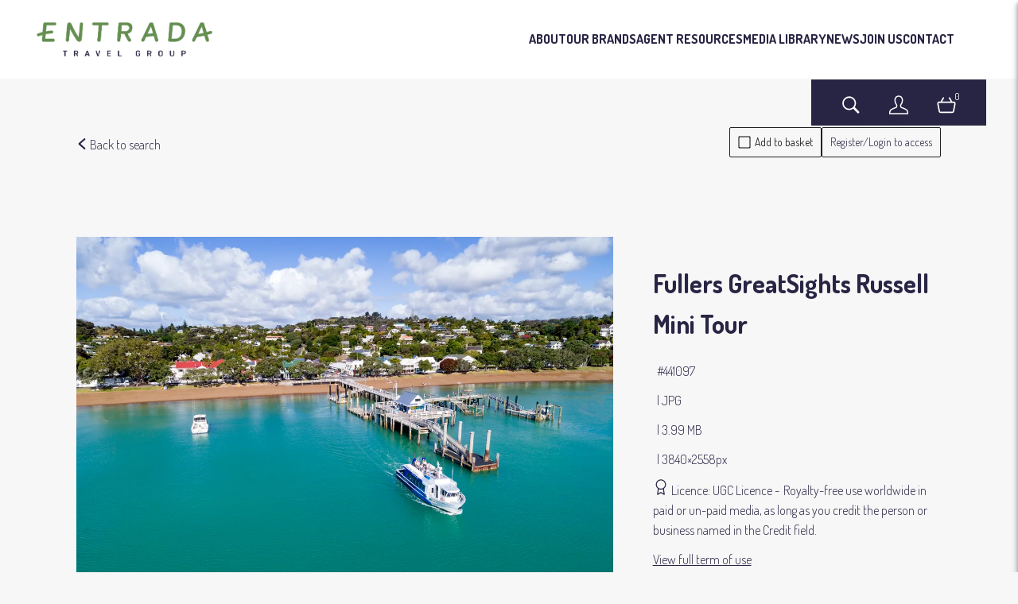

--- FILE ---
content_type: text/html; charset=utf-8
request_url: https://entradatravelgroup.brandkit.io/asset-page/441097-fullers-greatsights-russell-mini-tour
body_size: 5556
content:
<!DOCTYPE html>
<html lang="en">





  <head>
    <meta charset="utf-8">
    <!-- viewport -->
    <meta name="viewport" content="width=device-width, initial-scale=1">
    <!-- Twitter OG tag -->
    <meta name="twitter:card" content="summary_large_image">
    <!-- title -->
    <title>Entrada Travel Group Media Library - Fullers GreatSights Russell Mini Tour</title>
    <meta property="og:title" content="Entrada Travel Group Media Library - Fullers GreatSights Russell Mini Tour">
    <meta name="twitter:title" content="Entrada Travel Group Media Library - Fullers GreatSights Russell Mini Tour">
    <!-- description -->
    <meta name="description" content="Asset details page">
    <meta property="og:description" content="Asset details page">
    <meta name="twitter:description" content="Asset details page">
    <!-- image -->
    <meta property="og:image" content="https://cdn-syd.brandkit.com/accounts/501/files/01HRXDZYDX2JJ5KJX7E87PDAVK/thumbnails/456115-1280.webp?v=63877684556">
    <meta name="twitter:image" content="https://cdn-syd.brandkit.com/accounts/501/files/01HRXDZYDX2JJ5KJX7E87PDAVK/thumbnails/456115-1280.webp?v=63877684556">
    <!-- image alt -->

      <meta property="og:image:alt" content="Fullers GreatSights Russell Mini Tour">
      <meta name="twitter:image:alt" content="Fullers GreatSights Russell Mini Tour">

    <!-- og:url and og:type -->
    <meta property="og:url" content="https://entradatravelgroup.brandkit.io/asset-page/441097-fullers-greatsights-russell-mini-tour">
    <meta property="og:type" content="image">
    
    
    <!-- author -->
    <meta name="author" content="Entrada Travel Group">

    

    <!-- url -->

      <link rel="canonical" href="https://entradatravelgroup.brandkit.io/asset-page/441097-fullers-greatsights-russell-mini-tour">

    
    
<!-- Instruct IE to use the latest supported mode -->
    <meta http-equiv="x-ua-compatible" content="ie=edge">

    
  <link rel="icon" href="https://cdn1.brandkit.com/syd/favicons/501-501/501-501-entrada-favicon.png?w=16&amp;h=16&amp;fit=inside&amp;format=png&amp;sign=d975810add5fb86d9b79ae6d3a8e5fe39911ba711c528da448f0d15da57af83d&amp;v=63877916393">

    <link rel="icon" size="152x152" href="https://cdn1.brandkit.com/syd/favicons/501-501/501-501-entrada-favicon.png?w=152&amp;h=152&amp;fit=inside&amp;format=png&amp;sign=60b3dd70e900b65b022a3a74068ec9d1cea06f240136d704a0a1c42a0c5cd26e&amp;v=63877916393">
    <link rel="apple-touch-icon" size="152x152" href="https://cdn1.brandkit.com/syd/favicons/501-501/501-501-entrada-favicon.png?w=152&amp;h=152&amp;fit=inside&amp;format=png&amp;sign=60b3dd70e900b65b022a3a74068ec9d1cea06f240136d704a0a1c42a0c5cd26e&amp;v=63877916393">

    <link rel="icon" size="144x144" href="https://cdn1.brandkit.com/syd/favicons/501-501/501-501-entrada-favicon.png?w=144&amp;h=144&amp;fit=inside&amp;format=png&amp;sign=351fa404b058c5193f9328400b354bf1e08f787dafe62d0e047c3af96fc5c46e&amp;v=63877916393">
    <link rel="apple-touch-icon" size="144x144" href="https://cdn1.brandkit.com/syd/favicons/501-501/501-501-entrada-favicon.png?w=144&amp;h=144&amp;fit=inside&amp;format=png&amp;sign=351fa404b058c5193f9328400b354bf1e08f787dafe62d0e047c3af96fc5c46e&amp;v=63877916393">

    <link rel="icon" size="120x120" href="https://cdn1.brandkit.com/syd/favicons/501-501/501-501-entrada-favicon.png?w=120&amp;h=120&amp;fit=inside&amp;format=png&amp;sign=a0d8db869baaf34b93b3e8595940f063425a54206f86321e11580ebbfc709028&amp;v=63877916393">
    <link rel="apple-touch-icon" size="120x120" href="https://cdn1.brandkit.com/syd/favicons/501-501/501-501-entrada-favicon.png?w=120&amp;h=120&amp;fit=inside&amp;format=png&amp;sign=a0d8db869baaf34b93b3e8595940f063425a54206f86321e11580ebbfc709028&amp;v=63877916393">

    <link rel="icon" size="114x114" href="https://cdn1.brandkit.com/syd/favicons/501-501/501-501-entrada-favicon.png?w=114&amp;h=114&amp;fit=inside&amp;format=png&amp;sign=eab442b9d3b228b0b100d3dd4d331f3ed6eb6244ed62a1685bd0ab22887a9d84&amp;v=63877916393">
    <link rel="apple-touch-icon" size="114x114" href="https://cdn1.brandkit.com/syd/favicons/501-501/501-501-entrada-favicon.png?w=114&amp;h=114&amp;fit=inside&amp;format=png&amp;sign=eab442b9d3b228b0b100d3dd4d331f3ed6eb6244ed62a1685bd0ab22887a9d84&amp;v=63877916393">

    <link rel="icon" size="72x72" href="https://cdn1.brandkit.com/syd/favicons/501-501/501-501-entrada-favicon.png?w=72&amp;h=72&amp;fit=inside&amp;format=png&amp;sign=2f7a2012297f7fe254384bc4a715b18e50509f2382e6cab7d55b3836c4d9d34b&amp;v=63877916393">
    <link rel="apple-touch-icon" size="72x72" href="https://cdn1.brandkit.com/syd/favicons/501-501/501-501-entrada-favicon.png?w=72&amp;h=72&amp;fit=inside&amp;format=png&amp;sign=2f7a2012297f7fe254384bc4a715b18e50509f2382e6cab7d55b3836c4d9d34b&amp;v=63877916393">

    <link rel="icon" size="57x57" href="https://cdn1.brandkit.com/syd/favicons/501-501/501-501-entrada-favicon.png?w=57&amp;h=57&amp;fit=inside&amp;format=png&amp;sign=4dadecf345c911e498ec4ed48a1321e436afe3571b78ca93bf39c71d0dff3be7&amp;v=63877916393">
    <link rel="apple-touch-icon" size="57x57" href="https://cdn1.brandkit.com/syd/favicons/501-501/501-501-entrada-favicon.png?w=57&amp;h=57&amp;fit=inside&amp;format=png&amp;sign=4dadecf345c911e498ec4ed48a1321e436afe3571b78ca93bf39c71d0dff3be7&amp;v=63877916393">

    <link rel="icon" size="32x32" href="https://cdn1.brandkit.com/syd/favicons/501-501/501-501-entrada-favicon.png?w=32&amp;h=32&amp;fit=inside&amp;format=png&amp;sign=7117dc6715ce9972de8c689b5881cdc0d99eaa5221d983f53593182bec1d2bf2&amp;v=63877916393">
    <link rel="apple-touch-icon" size="32x32" href="https://cdn1.brandkit.com/syd/favicons/501-501/501-501-entrada-favicon.png?w=32&amp;h=32&amp;fit=inside&amp;format=png&amp;sign=7117dc6715ce9972de8c689b5881cdc0d99eaa5221d983f53593182bec1d2bf2&amp;v=63877916393">

    <link rel="icon" size="16x16" href="https://cdn1.brandkit.com/syd/favicons/501-501/501-501-entrada-favicon.png?w=16&amp;h=16&amp;fit=inside&amp;format=png&amp;sign=d975810add5fb86d9b79ae6d3a8e5fe39911ba711c528da448f0d15da57af83d&amp;v=63877916393">
    <link rel="apple-touch-icon" size="16x16" href="https://cdn1.brandkit.com/syd/favicons/501-501/501-501-entrada-favicon.png?w=16&amp;h=16&amp;fit=inside&amp;format=png&amp;sign=d975810add5fb86d9b79ae6d3a8e5fe39911ba711c528da448f0d15da57af83d&amp;v=63877916393">



      <script defer data-domain="entradatravelgroup.brandkit.io,global.brandkitapp.com" src="https://plausible.io/js/script.tagged-events.js">
      </script>


      <!-- Portal head -->
      <link rel="preconnect" href="https://fonts.googleapis.com">
<link rel="preconnect" href="https://fonts.gstatic.com" crossorigin>
<link href="https://fonts.googleapis.com/css2?family=Dosis:wght@200..800&display=swap" rel="stylesheet">

    


      


    <link phx-track-static rel="stylesheet" href="/js/assets/portal-fa850c259cf6cb538fcd4b33530fa58d.css?vsn=d">


      <link phx-track-static rel="stylesheet" href="/themes/442-2024-09-29 22:15:27.css">

    <svg style="width:0;height:0;position:absolute;" aria-hidden="true" focusable="false">
  <defs>
    <linearGradient id="loader-gradient" x1="0%" y1="0%" x2="100%" y2="100%">
      <stop offset="0%" stop-color="#ff3369"></stop>
      <stop offset="100%" stop-color="#3391ed"></stop>
    </linearGradient>
  </defs>
</svg>

    <meta name="csrf-token" content="PRVQAm8dRGoFXQcsFWN2YH4fHDEvDSIWug2S7O68G3_ILNGPLvPIlOHO">
  </head>
  <body id="body" class="body portal Static">
    <script phx-track-static type="text/javascript" src="/js/assets/app-31c0fbffca10485843449251f0879941.js?vsn=d">
    </script>

    



      <header id="navbar" class="section navbar-section ">
  <div id="open-burger-menu" class="nav-burger-menu open-burger-menu-js">
    <span class="css-icon css-icon-burger" aria-hidden="true"></span>
  </div>

  <a class="account-logo" href="/" title="Visit home page">

      <img class="logo" alt=" logo" src="https://cdn-syd.brandkit.com/uploads/501/portal/501/logo/entrada-logo.png?v=63877916080">


        <img class="account-logo-mobile" loading="lazy" alt=" mobile logo" src="https://cdn-syd.brandkit.com/uploads/501/portal/501/logo_for_mobile/entrada-logo.png?v=63877916081">

  </a>

  <div class="mobile-menu-overlay"></div>
  <div class="navbar-section-content">
    <div id="close-burger-menu" class="nav-close-burger-menu close-burger-menu-js">
      <span class="css-icon css-icon-remove" aria-hidden="true"></span>
    </div>

      <a href="https://entradatravelgroup.com/about" target="_blank" title="About Entrada Travel Group">ABOUT</a>
<a href="https://entradatravelgroup.com/our-brands" target="_blank" title="View Our Brands">OUR BRANDS</a>
<a href="https://entradatravelgroup.com/agent-resources" target="_blank" title="View Agent Resources">AGENT RESOURCES</a>
<a href="/" title="Download Media Assets from the Media Library powered by Brandkit">MEDIA LIBRARY</a>
<a href="https://entradatravelgroup.com/news-and-media" target="_blank" title="Read the latest news">NEWS</a>
<a href="https://entradatravelgroup.com/careers" target="_blank" title="Join us on the Entrada Travel Group Careers page">JOIN US</a>
<a href="https://entradatravelgroup.com/contact/" target="_blank" title="Contact us">CONTACT</a>


  </div>

  <nav class="user-actions" role="navigation" aria-label="User navigation">
    

      <a href="/assets" title="Visit assets search page" class="navbar-button search-button" aria-label="Assets search page">
        <span class="css-icon css-icon-search" aria-hidden="true"></span>
        <span class="nav-icon-text">Search</span>
      </a>


      <a href="/login" title="Login to your account" class="navbar-button navbar-login-button" aria-label="Login">
        <span class="css-icon css-icon-login" aria-hidden="true"></span>
        <span class="nav-icon-text">Login</span>
      </a>


      <article id="phx-GIr8Hv9EXv3CMSDC" data-phx-session="SFMyNTY.[base64].JTYTA-q1TR7iFgXgFcwmUw31BnBszJC7W665nNApWNg" data-phx-static="SFMyNTY.[base64].CgtfKwuhmnMMn_bNME49AiW2q64GhqPBytIPHvH1f1U" class="basket-bar-and-button"><button class="selection-icon navbar-button icon-cart-full toggle-basket-js selection-count-0" aria-label="Open basket" title="Open basket">
  <article class="basket-icon-and-count">
    <span class="css-icon css-icon-basket" aria-hidden="true"></span>
    <span id="selection-counter" class="selection-count">0</span>
  </article>
  <span class="nav-icon-text">Basket</span>
</button>

<article id="basket-bar" class="basket-bar horizontal-basket-layout" phx-hook="UpdateSelection">
  <header class="basket-header basket-disabled">
    <span class="basket-number-of-assets-value">0</span>
    <span class="basket-number-of-assets-title">Selected</span>
    <button class="close-basket-button toggle-basket-js" title="Close basket" arial-label="Close basket">
      Close <span class="css-icon css-icon-arrow-right" aria-hidden="true"></span>
    </button>

    <section class="basket-actions">
      
    </section>
  </header>

  <section class="basket-body">
    Loading assets...
  </section>
</article>




</article>

  </nav>
</header>



      



      <main class="main">
        


        <div id="phx-GIr8Hv5dYvLCMSCi" data-phx-main data-phx-session="SFMyNTY.[base64].zsxmz1UjaZzUGfcInS8uiEAeFyjzJxOEz0szAxM3oTo" data-phx-static="SFMyNTY.[base64].OetMyiaTjDj9qb_GOT5FkJl_EjZpt4wuSY34mAW54xA">
    <script type="application/ld+json">
  [
  {
    "@context": "https://schema.org",
    "@id": "https://entradatravelgroup.brandkit.io/asset-page/441097-fullers-greatsights-russell-mini-tour",
    "@type": "WebPage",
    "description": "Detail page for asset Fullers GreatSights Russell Mini Tour",
    "name": "Asset detail page"
  },
  {
    "@context": "https://schema.org",
    "@id": "fullers-greatsights-russell-mini-tour",
    "@type": "ImageObject",
    "contentSize": "3.99 MB",
    "contentUrl": "https://cdn-syd.brandkit.com/accounts/501/files/01HRXDZYDX2JJ5KJX7E87PDAVK/456115-preview.webp?v=63877684547",
    "creditText": "Northland Ferries",
    "dateCreated": "2019-06-21T01:40:42Z",
    "dateModified": "2024-06-03T10:34:16Z",
    "datePublised": "2019-06-21T00:00:00Z",
    "encodingFormat": "image/jpeg",
    "height": 2558,
    "keywords": "Aerial Shot, Aerial View, Bay of Islands, Dock, Ferry, Fullers Great Sights, Fullers GreatSights, Human, jpeg, Landscape, Marina, New Zealand, North Island, Northland, Person, Pier, Port, Russell, Russell Wharf, sightseeing, tour, Water",
    "license": "Royalty-free use worldwide in paid or un-paid media, as long as you credit the person or business named in the Credit field.",
    "name": "Fullers GreatSights Russell Mini Tour",
    "thumbnailUrl": "https://cdn-syd.brandkit.com/accounts/501/files/01HRXDZYDX2JJ5KJX7E87PDAVK/thumbnails/456115-640.webp?v=63877684556",
    "uploadDate": "2019-06-21T01:40:42Z",
    "url": "https://entradatravelgroup.brandkit.io/asset-page/441097-fullers-greatsights-russell-mini-tour",
    "width": 3840
  }
]
</script>

    <div id="read-latest-search-div" class="AssetView" phx-hook="ReadLatestSearch">
      <article class="section asset-page-wrapper image">
        <nav class="section breadcrumb-section">
          <span class="breadcrumb-item">
            <a href="/assets" title="Go back to search page">
              <span class="css-icon css-icon-arrow-left" aria-hidden="true"></span> Back to search
            </a>
          </span>
        </nav>

        <section class="section asset-proxy-section asset-proxy-image-section orientation-landscape">
          
          
            
              
    
    <img src="https://cdn-syd.brandkit.com/accounts/501/files/01HRXDZYDX2JJ5KJX7E87PDAVK/456115-preview.webp?v=63877684547" alt="Fullers GreatSights Russell Mini Tour" class="proxy-preview transparent">

  
            
          
        </section>

        <section class="section asset-actions-section">
          <section class="section asset-actions-section">
  

  

  

  

  

  
    
      <button title="Add selection to basket" aria-label="Add to basket" type="button" class="asset-action asset-add-to-basket-button pulse-basket-js" phx-click="select" phx-value-id="441097">
        <span class="css-icon css-icon-select" aria-hidden="true"></span> Add to basket
      </button>
    
  

  
    
      
        <a href="/login" title="Log in" class="asset-action login-button">
          Register/Login to access
        </a>
      
    
  
</section>
        </section>

        <section class="section asset-details-section">
          <h1 class="asset-name">Fullers GreatSights Russell Mini Tour</h1>



<article class="asset-field asset-type">
  <span class="asset-type-title">Asset type</span>
  <span class="asset-type-value">image</span>
</article>
<article class="asset-field asset-extension">
  <span class="asset-extension-title">Asset extension</span>
  <span class="asset-extension-value">JPG</span>
</article>

<article class="asset-field asset-size">
  <span class="asset-size-title">File size</span>
  <span class="asset-size-value">3.99 MB</span>
</article>
<article class="asset-field asset-dimensions">
  <span class="asset-dimensions-title">Dimensions</span>
  <span class="asset-dimensions-value">3840×2558px</span>
</article>
<article class="asset-field asset-id">
  <span class="asset-id-title">ID</span>
  <span class="asset-id-value">441097</span>
  
</article>

<article class="asset-field asset-licence">
  <h2 class="asset-licence-title">Licence</h2>
  <span class="asset-licence-icon">
    <span class="css-icon css-icon-licence" aria-hidden="true"></span>
  </span>
  <span class="asset-licence-subtitle">Licence</span>
  <span class="asset-licence-name">UGC Licence</span>
  <span class="asset-licence-value">Royalty-free use worldwide in paid or un-paid media, as long as you credit the person or business named in the Credit field.</span>
</article>
<article class="asset-field asset-expiry-date no-expiry-date">
  <span class="asset-expiry-date-icon">
    <span class="css-icon css-icon-date" aria-hidden="true"></span>
  </span>
  <span class="asset-expiry-date-title">Expiry</span>
  <span class="asset-expiry-date-value">
    
      No expiry date
    
  </span>
</article>
<article class="asset-field asset-release-date-visible">
  <span class="asset-release-date-icon">
    <span class="css-icon css-icon-date" aria-hidden="true"></span>
  </span>
  <span class="asset-release-date-title">Release date</span>
  <span class="asset-release-date-value">
    <time datetime="2019-06-21T00:00:00Z">
  21 June 2019
</time>
  </span>
</article>
<article class="asset-field asset-created-at">
  <span class="asset-created-at-icon">
    <span class="css-icon css-icon-date" aria-hidden="true"></span>
  </span>
  <span class="asset-created-at-title">Added at</span>
  <span class="asset-created-at-value">
    <time datetime="2019-06-21T01:40:42Z">
  21 June 2019 13:40
</time>
  </span>
</article>
<article class="asset-field asset-updated-at">
  <span class="asset-release-date-icon">
    <span class="css-icon css-icon-date" aria-hidden="true"></span>
  </span>
  <span class="asset-updated-at-title">Updated at:</span>
  <span class="asset-updated-at-value">
    <time datetime="2024-06-03T10:34:16Z">
  03 June 2024
</time>
  </span>
</article>
<article class="asset-field asset-account">
  <span class="asset-source-icon">
    <span class="css-icon css-icon-source" aria-hidden="true"></span>
  </span>
  <span class="asset-source-title">Source:</span>
  <span class="asset-source-value">
    Migration
</span>
</article>
<article class="asset-field asset-credit">
  <span class="asset-credit-icon">
    <span class="css-icon css-icon-credit" aria-hidden="true"></span>
  </span>
  <span class="asset-credit-title">Credit</span>
  <span class="asset-credit-value">
    
  <a href="/credits/9582-northland-ferries">Northland Ferries</a>

  </span>
</article>


<article class="asset-field asset-location">
  <span class="asset-location-icon icon-wrapper">
    <span class="css-icon css-icon-location" aria-hidden="true"></span>
  </span>
  <span class="asset-location-title">Location</span>
  <span class="asset-location">
    <a class="asset-placename location-value" href="/assets?placename=Russell Wharf, The Strand" title="Search assets by placename">Russell Wharf, The Strand</a>
    <a class="asset-city location-value" href="/assets?city=Russell" title="Search assets by city">Russell</a>
    
    <a class="asset-region location-value" href="/assets?region=Northland" title="Search assets by region">Northland</a>
    <a class="asset-country location-value" href="/assets?country=New Zealand" title="Search assets by country">New Zealand</a>
  </span>
  <article class="asset-coordinates">
    <span class="asset-latitude">-35.261737</span>
    <span class="asset-longitude">174.119328</span>
  </article>
</article>
<article class="asset-field asset-terms-of-use">
  <a href="/terms" target="_self" title="View full terms of use">
    <span class="asset-terms-of-use-value">View full term of use</span>
  </a>
</article>
          
        </section>

        <section class="section asset-tags-section">
          <h2 class="asset-tags-title">Tags</h2>
          <article class="asset-tags">
            <a href="/assets?tag=Aerial+Shot" title="Search assets with this tag" class="tag selected-tag">
              Aerial Shot
            </a><a href="/assets?tag=Aerial+View" title="Search assets with this tag" class="tag selected-tag">
              Aerial View
            </a><a href="/assets?tag=Bay+of+Islands" title="Search assets with this tag" class="tag selected-tag">
              Bay of Islands
            </a><a href="/assets?tag=Dock" title="Search assets with this tag" class="tag selected-tag">
              Dock
            </a><a href="/assets?tag=Ferry" title="Search assets with this tag" class="tag selected-tag">
              Ferry
            </a><a href="/assets?tag=Fullers+Great+Sights" title="Search assets with this tag" class="tag selected-tag">
              Fullers Great Sights
            </a><a href="/assets?tag=Fullers+GreatSights" title="Search assets with this tag" class="tag selected-tag">
              Fullers GreatSights
            </a><a href="/assets?tag=Human" title="Search assets with this tag" class="tag selected-tag">
              Human
            </a><a href="/assets?tag=jpeg" title="Search assets with this tag" class="tag selected-tag">
              jpeg
            </a><a href="/assets?tag=Landscape" title="Search assets with this tag" class="tag selected-tag">
              Landscape
            </a><a href="/assets?tag=Marina" title="Search assets with this tag" class="tag selected-tag">
              Marina
            </a><a href="/assets?tag=New+Zealand" title="Search assets with this tag" class="tag selected-tag">
              New Zealand
            </a><a href="/assets?tag=North+Island" title="Search assets with this tag" class="tag selected-tag">
              North Island
            </a><a href="/assets?tag=Northland" title="Search assets with this tag" class="tag selected-tag">
              Northland
            </a><a href="/assets?tag=Person" title="Search assets with this tag" class="tag selected-tag">
              Person
            </a><a href="/assets?tag=Pier" title="Search assets with this tag" class="tag selected-tag">
              Pier
            </a><a href="/assets?tag=Port" title="Search assets with this tag" class="tag selected-tag">
              Port
            </a><a href="/assets?tag=Russell" title="Search assets with this tag" class="tag selected-tag">
              Russell
            </a><a href="/assets?tag=Russell+Wharf" title="Search assets with this tag" class="tag selected-tag">
              Russell Wharf
            </a><a href="/assets?tag=sightseeing" title="Search assets with this tag" class="tag selected-tag">
              sightseeing
            </a><a href="/assets?tag=tour" title="Search assets with this tag" class="tag selected-tag">
              tour
            </a><a href="/assets?tag=Water" title="Search assets with this tag" class="tag selected-tag">
              Water
            </a>
          </article>
        </section>
      </article>
    </div>

    Loading

    

    

    

    

    


</div>
      </main>



      <footer id="footer" class="section footer-section ">
  <article class="footer-top">

      <div class="footer-top-section-left">
  <ul class="footer-menu-links">
    <li><a href="/contact" target="_self" title="Visit contact page">Contact us and FAQ</a></li>
    <li><a href="/terms" target="_self" title="Visit terms of use page">Terms of use</a></li>
    <li><a href="/privacy-policy" target="_self" title="Visit privacy policy page">Privacy</a></li>
    <li><a href="/cookies" target="_self" title="Visit cookies page">Cookies</a></li>
  </ul>
</div>
   
<div class="footer-top-section-right">
  © 2019-2026 Entrada Travel Group
</div>

  </article>
  <article class="footer-bottom">
    <a href="https://brandkit.com/powered-by-brandkit?utm_source=Entrada Travel Group Media Library" class="powered-by-brandkit">
      Powered by Brandkit
    </a>
  </article>
</footer>




    
  </body>
</html>